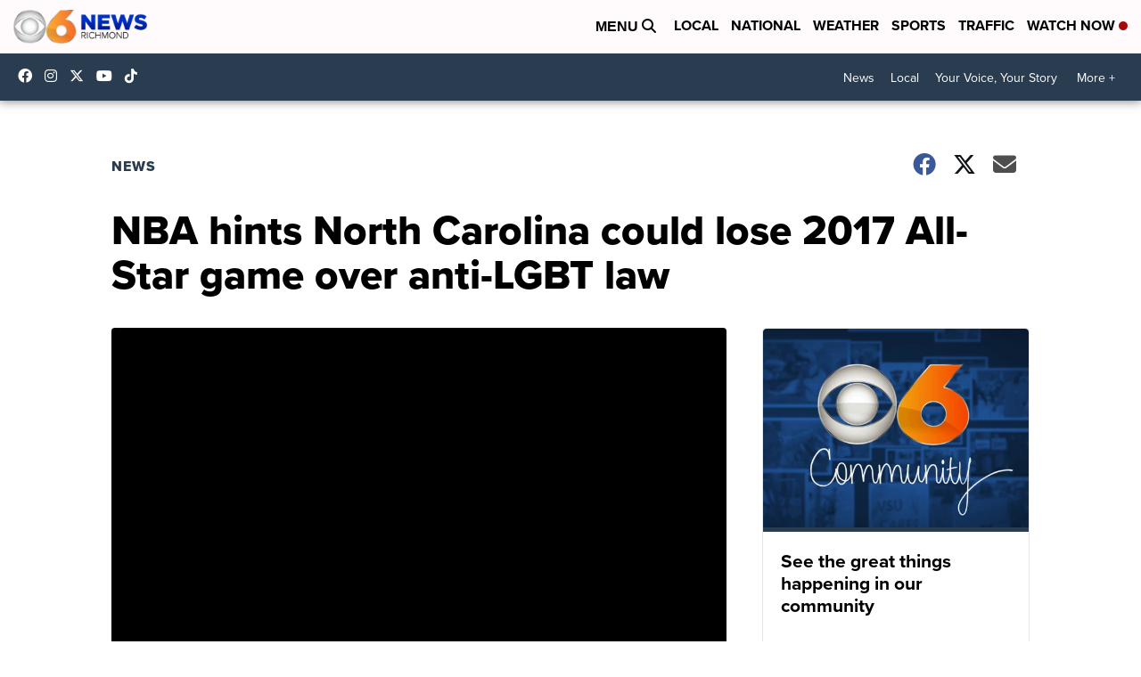

--- FILE ---
content_type: application/javascript; charset=utf-8
request_url: https://fundingchoicesmessages.google.com/f/AGSKWxWbI61SVWzEuS3G-6vRzxHv8L2jeqfDMc8LaNNpW8gfis5GdcRm20Y979g-v-g1_1CB3HIk8uh-Il9LA2roq4HnzoDPBVY3zEynqEkbaPzrFEehDYiutDanv2k7y4QQyVLzzpo5BnJ2KvN5L9iiclXP46sXuSg06UYZFnEmfTzspfHHalW6m-iYlO5a/_=728x90;/skins/ads-/wpproadds./adchoices2.image,third-party,xmlhttprequest,domain=rd.com
body_size: -1290
content:
window['d53c76ff-9400-4463-8987-f6da2114fb3d'] = true;